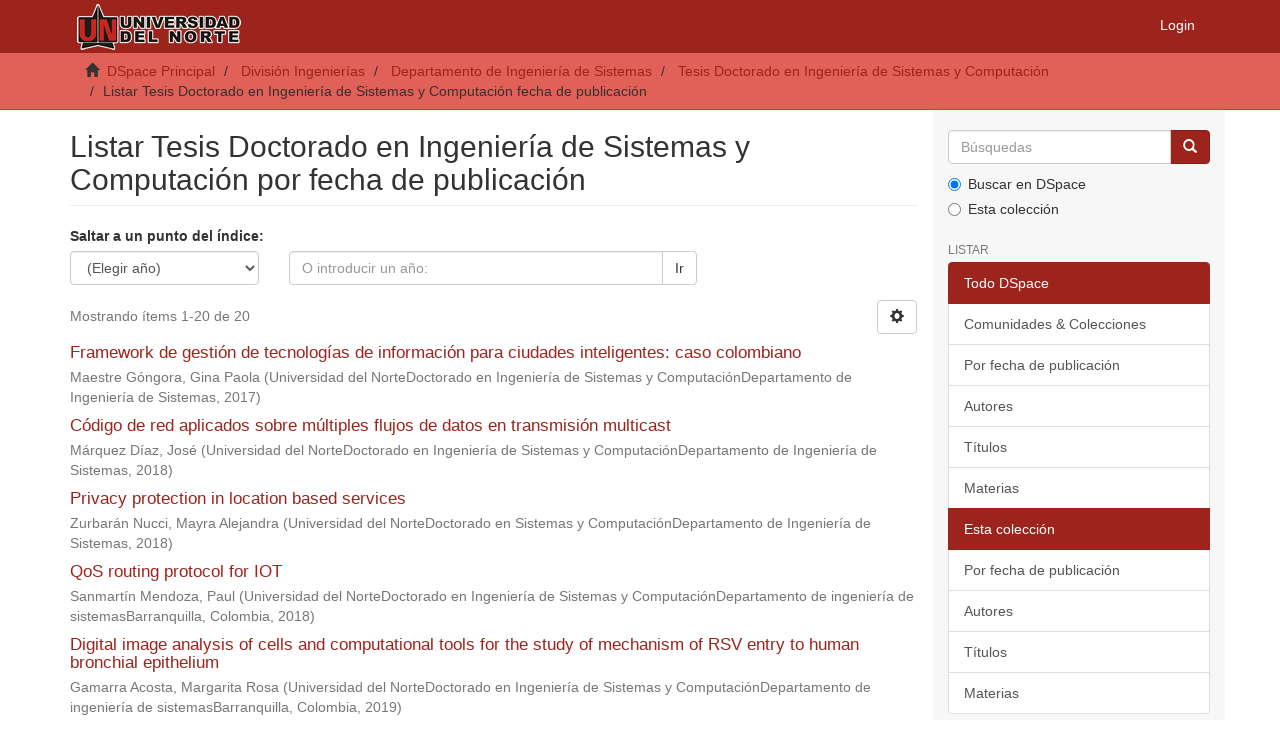

--- FILE ---
content_type: text/html;charset=utf-8
request_url: https://manglar.uninorte.edu.co/handle/10584/5683/browse?type=dateissued
body_size: 43157
content:
<!DOCTYPE html>
            <!--[if lt IE 7]> <html class="no-js lt-ie9 lt-ie8 lt-ie7" lang="en"> <![endif]-->
            <!--[if IE 7]>    <html class="no-js lt-ie9 lt-ie8" lang="en"> <![endif]-->
            <!--[if IE 8]>    <html class="no-js lt-ie9" lang="en"> <![endif]-->
            <!--[if gt IE 8]><!--> <html class="no-js" lang="en"> <!--<![endif]-->
            <head><META http-equiv="Content-Type" content="text/html; charset=UTF-8">
<meta content="text/html; charset=UTF-8" http-equiv="Content-Type">
<meta content="IE=edge,chrome=1" http-equiv="X-UA-Compatible">
<meta content="width=device-width,initial-scale=1" name="viewport">
<link rel="shortcut icon" href="/themes/Mirage2/images/favicon.ico">
<link rel="apple-touch-icon" href="/themes/Mirage2/images/apple-touch-icon.png">
<meta name="Generator" content="DSpace 6.3">
<meta name="Author" content="Universidad del Norte">
<meta name="Copyright" content="Universidad del Norte">
<meta name="Publisher" content="Universidad del Norte">
<link href="/themes/Mirage2/styles/main.css" rel="stylesheet">
<link type="application/opensearchdescription+xml" rel="search" href="https://manglar.uninorte.edu.co:443/open-search/description.xml" title="DSpace">
<script>
                //Clear default text of empty text areas on focus
                function tFocus(element)
                {
                if (element.value == ' '){element.value='';}
                }
                //Clear default text of empty text areas on submit
                function tSubmit(form)
                {
                var defaultedElements = document.getElementsByTagName("textarea");
                for (var i=0; i != defaultedElements.length; i++){
                if (defaultedElements[i].value == ' '){
                defaultedElements[i].value='';}}
                }
                //Disable pressing 'enter' key to submit a form (otherwise pressing 'enter' causes a submission to start over)
                function disableEnterKey(e)
                {
                var key;

                if(window.event)
                key = window.event.keyCode;     //Internet Explorer
                else
                key = e.which;     //Firefox and Netscape

                if(key == 13)  //if "Enter" pressed, then disable!
                return false;
                else
                return true;
                }
            </script><!--[if lt IE 9]>
                <script src="/themes/Mirage2/vendor/html5shiv/dist/html5shiv.js"> </script>
                <script src="/themes/Mirage2/vendor/respond/dest/respond.min.js"> </script>
                <![endif]--><script src="/themes/Mirage2/vendor/modernizr/modernizr.js"> </script>
<title>Listar Tesis Doctorado en Ingenier&iacute;a de Sistemas y Computaci&oacute;n por fecha de publicaci&oacute;n </title>
</head><body>
<header>
<div role="navigation" class="navbar navbar-default navbar-static-top">
<div class="container">
<div class="navbar-header">
<button data-toggle="offcanvas" class="navbar-toggle" type="button"><span class="sr-only">Toggle navigation</span><span class="icon-bar"></span><span class="icon-bar"></span><span class="icon-bar"></span></button><a class="navbar-brand" href="/"><img src="/themes/Mirage2/images/uninorte/cabecera.png"></a>
<div class="navbar-header pull-right visible-xs hidden-sm hidden-md hidden-lg">
<ul class="nav nav-pills pull-left ">
<li>
<form method="get" action="/login" style="display: inline">
<button class="navbar-toggle navbar-link"><b aria-hidden="true" class="visible-xs glyphicon glyphicon-user"></b></button>
</form>
</li>
</ul>
</div>
</div>
<div class="navbar-header pull-right hidden-xs">
<ul class="nav navbar-nav pull-left"></ul>
<ul class="nav navbar-nav pull-left">
<li>
<a href="/login"><span class="hidden-xs">Login</span></a>
</li>
</ul>
<button type="button" class="navbar-toggle visible-sm" data-toggle="offcanvas"><span class="sr-only">Toggle navigation</span><span class="icon-bar"></span><span class="icon-bar"></span><span class="icon-bar"></span></button>
</div>
</div>
</div>
</header>
<div class="trail-wrapper hidden-print">
<div class="container">
<div class="row">
<div class="col-xs-12">
<div class="breadcrumb dropdown visible-xs">
<a data-toggle="dropdown" class="dropdown-toggle" role="button" href="#" id="trail-dropdown-toggle">Listar Tesis Doctorado en Ingenier&iacute;a de Sistemas y Computaci&oacute;n fecha de publicaci&oacute;n&nbsp;<b class="caret"></b></a>
<ul aria-labelledby="trail-dropdown-toggle" role="menu" class="dropdown-menu">
<li role="presentation">
<a role="menuitem" href="/"><i aria-hidden="true" class="glyphicon glyphicon-home"></i>&nbsp;
                        DSpace Principal</a>
</li>
<li role="presentation">
<a role="menuitem" href="/handle/10584/5605">Divisi&oacute;n Ingenier&iacute;as</a>
</li>
<li role="presentation">
<a role="menuitem" href="/handle/10584/5631">Departamento de Ingenier&iacute;a de Sistemas</a>
</li>
<li role="presentation">
<a role="menuitem" href="/handle/10584/5683">Tesis Doctorado en Ingenier&iacute;a de Sistemas y Computaci&oacute;n</a>
</li>
<li role="presentation" class="disabled">
<a href="#" role="menuitem">Listar Tesis Doctorado en Ingenier&iacute;a de Sistemas y Computaci&oacute;n fecha de publicaci&oacute;n</a>
</li>
</ul>
</div>
<ul class="breadcrumb hidden-xs">
<li>
<i aria-hidden="true" class="glyphicon glyphicon-home"></i>&nbsp;
            <a href="/">DSpace Principal</a>
</li>
<li>
<a href="/handle/10584/5605">Divisi&oacute;n Ingenier&iacute;as</a>
</li>
<li>
<a href="/handle/10584/5631">Departamento de Ingenier&iacute;a de Sistemas</a>
</li>
<li>
<a href="/handle/10584/5683">Tesis Doctorado en Ingenier&iacute;a de Sistemas y Computaci&oacute;n</a>
</li>
<li class="active">Listar Tesis Doctorado en Ingenier&iacute;a de Sistemas y Computaci&oacute;n fecha de publicaci&oacute;n</li>
</ul>
</div>
</div>
</div>
</div>
<div class="hidden" id="no-js-warning-wrapper">
<div id="no-js-warning">
<div class="notice failure">JavaScript is disabled for your browser. Some features of this site may not work without it.</div>
</div>
</div>
<div class="container" id="main-container">
<div class="row row-offcanvas row-offcanvas-right">
<div class="horizontal-slider clearfix">
<div class="col-xs-12 col-sm-12 col-md-9 main-content">
<div>
<h2 class="ds-div-head page-header first-page-header">Listar Tesis Doctorado en Ingenier&iacute;a de Sistemas y Computaci&oacute;n por fecha de publicaci&oacute;n </h2>
<div id="aspect_artifactbrowser_ConfigurableBrowse_div_browse-by-dateissued" class="ds-static-div primary">
<div class="ds-static-div browse-navigation-wrapper hidden-print">
<form id="aspect_artifactbrowser_ConfigurableBrowse_div_browse-navigation" class="ds-interactive-div secondary navigation" action="browse" method="post" onsubmit="javascript:tSubmit(this);">
<p id="aspect_artifactbrowser_ConfigurableBrowse_p_hidden-fields" class="ds-paragraph hidden">
<input id="aspect_artifactbrowser_ConfigurableBrowse_field_rpp" class="ds-hidden-field form-control" name="rpp" type="hidden" value="20"><input id="aspect_artifactbrowser_ConfigurableBrowse_field_sort_by" class="ds-hidden-field form-control" name="sort_by" type="hidden" value="2"><input id="aspect_artifactbrowser_ConfigurableBrowse_field_type" class="ds-hidden-field form-control" name="type" type="hidden" value="dateissued"><input id="aspect_artifactbrowser_ConfigurableBrowse_field_etal" class="ds-hidden-field form-control" name="etal" type="hidden" value="-1"><input id="aspect_artifactbrowser_ConfigurableBrowse_field_order" class="ds-hidden-field form-control" name="order" type="hidden" value="ASC">
</p>
<div class="form-group">
<label>Saltar a un punto del &iacute;ndice:</label>
<div class="row">
<div class="col-xs-5 col-sm-3">
<select id="aspect_artifactbrowser_ConfigurableBrowse_field_year" class="ds-select-field form-control" name="year"><option value="-1">(Elegir a&ntilde;o)</option><option value="2026">2026</option><option value="2025">2025</option><option value="2024">2024</option><option value="2023">2023</option><option value="2022">2022</option><option value="2021">2021</option><option value="2020">2020</option><option value="2019">2019</option><option value="2018">2018</option><option value="2017">2017</option><option value="2016">2016</option><option value="2015">2015</option><option value="2010">2010</option><option value="2005">2005</option><option value="2000">2000</option><option value="1995">1995</option><option value="1990">1990</option><option value="1980">1980</option><option value="1970">1970</option><option value="1960">1960</option><option value="1950">1950</option><option value="1940">1940</option><option value="1930">1930</option></select>
</div>
<div class="col-xs-7 col-sm-6">
<div class="input-group">
<input id="aspect_artifactbrowser_ConfigurableBrowse_field_starts_with" class="ds-text-field form-control" placeholder="O introducir un a&ntilde;o:" name="starts_with" type="text" value="" title="Listar &iacute;tems  de un determinado a&ntilde;o."><span class="input-group-btn"><button id="aspect_artifactbrowser_ConfigurableBrowse_field_submit" class="ds-button-field btn btn-default" name="submit" type="submit">Ir</button></span>
</div>
</div>
</div>
</div>
</form>
</div>
<form id="aspect_artifactbrowser_ConfigurableBrowse_div_browse-controls" class="ds-interactive-div browse controls hidden" action="browse?resetOffset=true" method="post" onsubmit="javascript:tSubmit(this);">
<p id="aspect_artifactbrowser_ConfigurableBrowse_p_hidden-fields" class="ds-paragraph hidden">
<input id="aspect_artifactbrowser_ConfigurableBrowse_field_type" class="ds-hidden-field form-control" name="type" type="hidden" value="dateissued">
</p>
<p class="ds-paragraph">Ordenar por:</p>
<p class="ds-paragraph">
<select id="aspect_artifactbrowser_ConfigurableBrowse_field_sort_by" class="ds-select-field form-control" name="sort_by"><option value="1">t&iacute;tulo</option><option value="2" selected>fecha de publicaci&oacute;n</option><option value="3">fecha de env&iacute;o</option></select>
</p>
<p class="ds-paragraph">Orden:</p>
<p class="ds-paragraph">
<select id="aspect_artifactbrowser_ConfigurableBrowse_field_order" class="ds-select-field form-control" name="order"><option value="ASC" selected>ascendente</option><option value="DESC">descendente</option></select>
</p>
<p class="ds-paragraph">Resultados:</p>
<p class="ds-paragraph">
<select id="aspect_artifactbrowser_ConfigurableBrowse_field_rpp" class="ds-select-field form-control" name="rpp"><option value="5">5</option><option value="10">10</option><option value="20" selected>20</option><option value="40">40</option><option value="60">60</option><option value="80">80</option><option value="100">100</option></select>
</p>
<p class="ds-paragraph">
<button id="aspect_artifactbrowser_ConfigurableBrowse_field_update" class="ds-button-field btn btn-default" name="update" type="submit">Modificar</button>
</p>
</form>
<div class="pagination-simple clearfix top">
<div class="row">
<div class="col-xs-10">
<p class="pagination-info">Mostrando &iacute;tems 1-20 de 20</p>
</div>
<div class="col-xs-2">
<div class="btn-group sort-options-menu pull-right">
<button data-toggle="dropdown" class="btn btn-default dropdown-toggle"><span aria-hidden="true" class="glyphicon glyphicon-cog"></span></button>
<ul role="menu" class="dropdown-menu pull-right">
<li class="dropdown-header"></li>
<li>
<a data-name="sort_by" data-returnvalue="1" href="#"><span aria-hidden="true" class="glyphicon glyphicon-ok btn-xs invisible"></span>t&iacute;tulo</a>
</li>
<li>
<a data-name="sort_by" data-returnvalue="2" href="#"><span aria-hidden="true" class="glyphicon glyphicon-ok btn-xs active"></span>fecha de publicaci&oacute;n</a>
</li>
<li>
<a data-name="sort_by" data-returnvalue="3" href="#"><span aria-hidden="true" class="glyphicon glyphicon-ok btn-xs invisible"></span>fecha de env&iacute;o</a>
</li>
<li class="divider"></li>
<li class="dropdown-header"></li>
<li>
<a data-name="order" data-returnvalue="ASC" href="#"><span aria-hidden="true" class="glyphicon glyphicon-ok btn-xs active"></span>ascendente</a>
</li>
<li>
<a data-name="order" data-returnvalue="DESC" href="#"><span aria-hidden="true" class="glyphicon glyphicon-ok btn-xs invisible"></span>descendente</a>
</li>
<li class="divider"></li>
<li class="dropdown-header"></li>
<li>
<a data-name="rpp" data-returnvalue="5" href="#"><span aria-hidden="true" class="glyphicon glyphicon-ok btn-xs invisible"></span>5</a>
</li>
<li>
<a data-name="rpp" data-returnvalue="10" href="#"><span aria-hidden="true" class="glyphicon glyphicon-ok btn-xs invisible"></span>10</a>
</li>
<li>
<a data-name="rpp" data-returnvalue="20" href="#"><span aria-hidden="true" class="glyphicon glyphicon-ok btn-xs active"></span>20</a>
</li>
<li>
<a data-name="rpp" data-returnvalue="40" href="#"><span aria-hidden="true" class="glyphicon glyphicon-ok btn-xs invisible"></span>40</a>
</li>
<li>
<a data-name="rpp" data-returnvalue="60" href="#"><span aria-hidden="true" class="glyphicon glyphicon-ok btn-xs invisible"></span>60</a>
</li>
<li>
<a data-name="rpp" data-returnvalue="80" href="#"><span aria-hidden="true" class="glyphicon glyphicon-ok btn-xs invisible"></span>80</a>
</li>
<li>
<a data-name="rpp" data-returnvalue="100" href="#"><span aria-hidden="true" class="glyphicon glyphicon-ok btn-xs invisible"></span>100</a>
</li>
</ul>
</div>
</div>
</div>
</div>
<ul class="ds-artifact-list list-unstyled"></ul>
<div id="aspect_artifactbrowser_ConfigurableBrowse_div_browse-by-dateissued-results" class="ds-static-div primary">
<ul class="ds-artifact-list list-unstyled">
<!-- External Metadata URL: cocoon://metadata/handle/10584/8356/mets.xml?sections=dmdSec,fileSec&fileGrpTypes=THUMBNAIL-->
<li class="ds-artifact-item odd">
<div class="artifact-description">
<h4 class="artifact-title">
<a href="/handle/10584/8356">Framework de gesti&oacute;n de tecnolog&iacute;as de informaci&oacute;n para ciudades inteligentes: caso colombiano</a><span class="Z3988" title="ctx_ver=Z39.88-2004&amp;rft_val_fmt=info%3Aofi%2Ffmt%3Akev%3Amtx%3Adc&amp;rft_id=http%3A%2F%2Fhdl.handle.net%2F10584%2F8356&amp;rfr_id=info%3Asid%2Fdspace.org%3Arepository&amp;">
                    ﻿ 
                </span>
</h4>
<div class="artifact-info">
<span class="author h4"><small><span>Maestre G&oacute;ngora, Gina Paola</span></small></span> <span class="publisher-date h4"><small>(<span class="publisher">Universidad del NorteDoctorado en Ingenier&iacute;a de Sistemas y Computaci&oacute;nDepartamento de Ingenier&iacute;a de Sistemas</span>, <span class="date">2017</span>)</small></span>
</div>
</div>
</li>
<!-- External Metadata URL: cocoon://metadata/handle/10584/8357/mets.xml?sections=dmdSec,fileSec&fileGrpTypes=THUMBNAIL-->
<li class="ds-artifact-item even">
<div class="artifact-description">
<h4 class="artifact-title">
<a href="/handle/10584/8357">C&oacute;digo de red aplicados sobre m&uacute;ltiples flujos de datos en transmisi&oacute;n multicast</a><span class="Z3988" title="ctx_ver=Z39.88-2004&amp;rft_val_fmt=info%3Aofi%2Ffmt%3Akev%3Amtx%3Adc&amp;rft_id=http%3A%2F%2Fhdl.handle.net%2F10584%2F8357&amp;rfr_id=info%3Asid%2Fdspace.org%3Arepository&amp;">
                    ﻿ 
                </span>
</h4>
<div class="artifact-info">
<span class="author h4"><small><span>M&aacute;rquez D&iacute;az, Jos&eacute;</span></small></span> <span class="publisher-date h4"><small>(<span class="publisher">Universidad del NorteDoctorado en Ingenier&iacute;a de Sistemas y Computaci&oacute;nDepartamento de Ingenier&iacute;a de Sistemas</span>, <span class="date">2018</span>)</small></span>
</div>
</div>
</li>
<!-- External Metadata URL: cocoon://metadata/handle/10584/8355/mets.xml?sections=dmdSec,fileSec&fileGrpTypes=THUMBNAIL-->
<li class="ds-artifact-item odd">
<div class="artifact-description">
<h4 class="artifact-title">
<a href="/handle/10584/8355">Privacy protection in location based services</a><span class="Z3988" title="ctx_ver=Z39.88-2004&amp;rft_val_fmt=info%3Aofi%2Ffmt%3Akev%3Amtx%3Adc&amp;rft_id=http%3A%2F%2Fhdl.handle.net%2F10584%2F8355&amp;rfr_id=info%3Asid%2Fdspace.org%3Arepository&amp;">
                    ﻿ 
                </span>
</h4>
<div class="artifact-info">
<span class="author h4"><small><span>Zurbar&aacute;n Nucci, Mayra Alejandra</span></small></span> <span class="publisher-date h4"><small>(<span class="publisher">Universidad del NorteDoctorado en Sistemas y Computaci&oacute;nDepartamento de Ingenier&iacute;a de Sistemas</span>, <span class="date">2018</span>)</small></span>
</div>
</div>
</li>
<!-- External Metadata URL: cocoon://metadata/handle/10584/13333/mets.xml?sections=dmdSec,fileSec&fileGrpTypes=THUMBNAIL-->
<li class="ds-artifact-item even">
<div class="artifact-description">
<h4 class="artifact-title">
<a href="/handle/10584/13333">QoS routing protocol for IOT</a><span class="Z3988" title="ctx_ver=Z39.88-2004&amp;rft_val_fmt=info%3Aofi%2Ffmt%3Akev%3Amtx%3Adc&amp;rft_id=http%3A%2F%2Fhdl.handle.net%2F10584%2F13333&amp;rfr_id=info%3Asid%2Fdspace.org%3Arepository&amp;rft.audience=Estudiantes&amp;rft.audience=Doctorado">
                    ﻿ 
                </span>
</h4>
<div class="artifact-info">
<span class="author h4"><small><span>Sanmart&iacute;n Mendoza, Paul</span></small></span> <span class="publisher-date h4"><small>(<span class="publisher">Universidad del NorteDoctorado en Ingenier&iacute;a de Sistemas y Computaci&oacute;nDepartamento de ingenier&iacute;a de sistemasBarranquilla, Colombia</span>, <span class="date">2018</span>)</small></span>
</div>
</div>
</li>
<!-- External Metadata URL: cocoon://metadata/handle/10584/13329/mets.xml?sections=dmdSec,fileSec&fileGrpTypes=THUMBNAIL-->
<li class="ds-artifact-item odd">
<div class="artifact-description">
<h4 class="artifact-title">
<a href="/handle/10584/13329">Digital image analysis of cells and computational tools for the study of mechanism of RSV entry to human bronchial epithelium</a><span class="Z3988" title="ctx_ver=Z39.88-2004&amp;rft_val_fmt=info%3Aofi%2Ffmt%3Akev%3Amtx%3Adc&amp;rft_id=http%3A%2F%2Fhdl.handle.net%2F10584%2F13329&amp;rfr_id=info%3Asid%2Fdspace.org%3Arepository&amp;rft.audience=Estudiantes&amp;rft.audience=Doctorado">
                    ﻿ 
                </span>
</h4>
<div class="artifact-info">
<span class="author h4"><small><span>Gamarra Acosta, Margarita Rosa</span></small></span> <span class="publisher-date h4"><small>(<span class="publisher">Universidad del NorteDoctorado en Ingenier&iacute;a de Sistemas y Computaci&oacute;nDepartamento de ingenier&iacute;a de sistemasBarranquilla, Colombia</span>, <span class="date">2019</span>)</small></span>
</div>
</div>
</li>
<!-- External Metadata URL: cocoon://metadata/handle/10584/13332/mets.xml?sections=dmdSec,fileSec&fileGrpTypes=THUMBNAIL-->
<li class="ds-artifact-item even">
<div class="artifact-description">
<h4 class="artifact-title">
<a href="/handle/10584/13332">Framework for the development of data-driven mamdani-type fuzzy decision support systems based on fuzzy set theory using clusters and pivot tables</a><span class="Z3988" title="ctx_ver=Z39.88-2004&amp;rft_val_fmt=info%3Aofi%2Ffmt%3Akev%3Amtx%3Adc&amp;rft_id=http%3A%2F%2Fhdl.handle.net%2F10584%2F13332&amp;rfr_id=info%3Asid%2Fdspace.org%3Arepository&amp;rft.audience=Estudiantes&amp;rft.audience=Doctorado">
                    ﻿ 
                </span>
</h4>
<div class="artifact-info">
<span class="author h4"><small><span>Hern&aacute;ndez Julio, Yamid Fabi&aacute;n</span></small></span> <span class="publisher-date h4"><small>(<span class="publisher">Universidad del NorteDoctorado en Ingenier&iacute;a de Sistemas y Computaci&oacute;nDepartamento de ingenier&iacute;a de sistemasBarranquilla, Colombia</span>, <span class="date">2019</span>)</small></span>
</div>
</div>
</li>
<!-- External Metadata URL: cocoon://metadata/handle/10584/13328/mets.xml?sections=dmdSec,fileSec&fileGrpTypes=THUMBNAIL-->
<li class="ds-artifact-item odd">
<div class="artifact-description">
<h4 class="artifact-title">
<a href="/handle/10584/13328">Non-Gaussian data assimilation via ensembles: A DA application on tourism demand</a><span class="Z3988" title="ctx_ver=Z39.88-2004&amp;rft_val_fmt=info%3Aofi%2Ffmt%3Akev%3Amtx%3Adc&amp;rft_id=http%3A%2F%2Fhdl.handle.net%2F10584%2F13328&amp;rfr_id=info%3Asid%2Fdspace.org%3Arepository&amp;rft.audience=Estudiantes&amp;rft.audience=Doctorado">
                    ﻿ 
                </span>
</h4>
<div class="artifact-info">
<span class="author h4"><small><span>Beltr&aacute;n Arrieta, Rolando</span></small></span> <span class="publisher-date h4"><small>(<span class="publisher">Universidad del NorteDoctorado en Ingenier&iacute;a de Sistemas y Computaci&oacute;nDepartamento de ingenier&iacute;a de sistemasBarranquilla, Colombia</span>, <span class="date">2019</span>)</small></span>
</div>
</div>
</li>
<!-- External Metadata URL: cocoon://metadata/handle/10584/9012/mets.xml?sections=dmdSec,fileSec&fileGrpTypes=THUMBNAIL-->
<li class="ds-artifact-item even">
<div class="artifact-description">
<h4 class="artifact-title">
<a href="/handle/10584/9012">Wind Energy Potential Estimation via a Hybrid Data Assimilation Method</a><span class="Z3988" title="ctx_ver=Z39.88-2004&amp;rft_val_fmt=info%3Aofi%2Ffmt%3Akev%3Amtx%3Adc&amp;rft_id=http%3A%2F%2Fhdl.handle.net%2F10584%2F9012&amp;rfr_id=info%3Asid%2Fdspace.org%3Arepository&amp;rft.audience=P%C3%BAblico+general&amp;rft.audience=Doctorado">
                    ﻿ 
                </span>
</h4>
<div class="artifact-info">
<span class="author h4"><small><span>Calabria Sarmiento, Juan Carlos</span></small></span> <span class="publisher-date h4"><small>(<span class="publisher">Universidad del NorteDoctorado en Ingenier&iacute;a de Sistemas y Computaci&oacute;nDepartamento de ingenier&iacute;a de sistemasBarranquilla, Colombia</span>, <span class="date">2020</span>)</small></span>
</div>
</div>
</li>
<!-- External Metadata URL: cocoon://metadata/handle/10584/9014/mets.xml?sections=dmdSec,fileSec&fileGrpTypes=THUMBNAIL-->
<li class="ds-artifact-item odd">
<div class="artifact-description">
<h4 class="artifact-title">
<a href="/handle/10584/9014">Sparse Representation-Based Framework for Preprocessing Brain MRI</a><span class="Z3988" title="ctx_ver=Z39.88-2004&amp;rft_val_fmt=info%3Aofi%2Ffmt%3Akev%3Amtx%3Adc&amp;rft_id=http%3A%2F%2Fhdl.handle.net%2F10584%2F9014&amp;rfr_id=info%3Asid%2Fdspace.org%3Arepository&amp;rft.audience=P%C3%BAblico+general&amp;rft.audience=Doctorado">
                    ﻿ 
                </span>
</h4>
<div class="artifact-info">
<span class="author h4"><small><span>Leal Narv&aacute;ez, Nallig Eduardo</span></small></span> <span class="publisher-date h4"><small>(<span class="publisher">Universidad del NorteDoctorado en Ingenier&iacute;a de Sistemas y Computaci&oacute;nDepartamento de ingenier&iacute;a de sistemasBarranquilla, Colombia</span>, <span class="date">2020</span>)</small></span>
</div>
</div>
</li>
<!-- External Metadata URL: cocoon://metadata/handle/10584/10186/mets.xml?sections=dmdSec,fileSec&fileGrpTypes=THUMBNAIL-->
<li class="ds-artifact-item even">
<div class="artifact-description">
<h4 class="artifact-title">
<a href="/handle/10584/10186">Design and implementation of data assimilation methods based on Cholesky decomposition</a><span class="Z3988" title="ctx_ver=Z39.88-2004&amp;rft_val_fmt=info%3Aofi%2Ffmt%3Akev%3Amtx%3Adc&amp;rft_id=http%3A%2F%2Fhdl.handle.net%2F10584%2F10186&amp;rfr_id=info%3Asid%2Fdspace.org%3Arepository&amp;rft.audience=Estudiantes&amp;rft.audience=Doctorado">
                    ﻿ 
                </span>
</h4>
<div class="artifact-info">
<span class="author h4"><small><span>Mancilla Herrera, Alfonso Manuel</span></small></span> <span class="publisher-date h4"><small>(<span class="publisher">Universidad del NorteDoctorado en Ingenier&iacute;a de Sistemas y Computaci&oacute;nDepartamento de ingenier&iacute;a de sistemasBarranquilla, Colombia</span>, <span class="date">2020</span>)</small></span>
</div>
</div>
</li>
<!-- External Metadata URL: cocoon://metadata/handle/10584/13330/mets.xml?sections=dmdSec,fileSec&fileGrpTypes=THUMBNAIL-->
<li class="ds-artifact-item odd">
<div class="artifact-description">
<h4 class="artifact-title">
<a href="/handle/10584/13330">Arquitectura de tecnolog&iacute;a de la informaci&oacute;n basada en blockchain para sistemas de registros m&eacute;dicos electr&oacute;nicos integrados, inmutables, resilientes, escalables y con pol&iacute;ticas de privacidad centradas en el usuario</a><span class="Z3988" title="ctx_ver=Z39.88-2004&amp;rft_val_fmt=info%3Aofi%2Ffmt%3Akev%3Amtx%3Adc&amp;rft_id=http%3A%2F%2Fhdl.handle.net%2F10584%2F13330&amp;rfr_id=info%3Asid%2Fdspace.org%3Arepository&amp;rft.audience=Estudiantes&amp;rft.audience=Doctorado">
                    ﻿ 
                </span>
</h4>
<div class="artifact-info">
<span class="author h4"><small><span>Guti&eacute;rrez Acosta, Omar</span></small></span> <span class="publisher-date h4"><small>(<span class="publisher">Universidad del NorteDoctorado en Ingenier&iacute;a de Sistemas y Computaci&oacute;nDepartamento de ingenier&iacute;a de sistemasBarranquilla, Colombia</span>, <span class="date">2020</span>)</small></span>
</div>
</div>
</li>
<!-- External Metadata URL: cocoon://metadata/handle/10584/13331/mets.xml?sections=dmdSec,fileSec&fileGrpTypes=THUMBNAIL-->
<li class="ds-artifact-item even">
<div class="artifact-description">
<h4 class="artifact-title">
<a href="/handle/10584/13331">Data assimilation methods for highly non-linear models via efficient and practical covariance matrix estimators</a><span class="Z3988" title="ctx_ver=Z39.88-2004&amp;rft_val_fmt=info%3Aofi%2Ffmt%3Akev%3Amtx%3Adc&amp;rft_id=http%3A%2F%2Fhdl.handle.net%2F10584%2F13331&amp;rfr_id=info%3Asid%2Fdspace.org%3Arepository&amp;rft.audience=Estudiantes&amp;rft.audience=Doctorado">
                    ﻿ 
                </span>
</h4>
<div class="artifact-info">
<span class="author h4"><small><span>Guzm&aacute;n Reyes, Luis Gabriel</span></small></span> <span class="publisher-date h4"><small>(<span class="publisher">Universidad del NorteDoctorado en Ingenier&iacute;a de Sistemas y Computaci&oacute;nDepartamento de ingenier&iacute;a de sistemasBarranquilla, Colombia</span>, <span class="date">2020</span>)</small></span>
</div>
</div>
</li>
<!-- External Metadata URL: cocoon://metadata/handle/10584/10092/mets.xml?sections=dmdSec,fileSec&fileGrpTypes=THUMBNAIL-->
<li class="ds-artifact-item odd">
<div class="artifact-description">
<h4 class="artifact-title">
<a href="/handle/10584/10092">B&uacute;squeda y selecci&oacute;n de servicios web con restricciones QoS en ambientes cloud computing</a><span class="Z3988" title="ctx_ver=Z39.88-2004&amp;rft_val_fmt=info%3Aofi%2Ffmt%3Akev%3Amtx%3Adc&amp;rft_id=http%3A%2F%2Fhdl.handle.net%2F10584%2F10092&amp;rfr_id=info%3Asid%2Fdspace.org%3Arepository&amp;rft.audience=Estudiantes&amp;rft.audience=Doctorado">
                    ﻿ 
                </span>
</h4>
<div class="artifact-info">
<span class="author h4"><small><span>Adarme Jaimes, Marco Antonio</span></small></span> <span class="publisher-date h4"><small>(<span class="publisher">Universidad del NorteDoctorado en Ingenier&iacute;a de Sistemas y Computaci&oacute;nDepartamento de ingenier&iacute;a de sistemasBarranquilla, Colombia</span>, <span class="date">2021</span>)</small></span>
</div>
</div>
</li>
<!-- External Metadata URL: cocoon://metadata/handle/10584/11004/mets.xml?sections=dmdSec,fileSec&fileGrpTypes=THUMBNAIL-->
<li class="ds-artifact-item even">
<div class="artifact-description">
<h4 class="artifact-title">
<a href="/handle/10584/11004">Framework to predict the metabolic syndrome without doing a blood test: based on machine learning for a clinical decision support system</a><span class="Z3988" title="ctx_ver=Z39.88-2004&amp;rft_val_fmt=info%3Aofi%2Ffmt%3Akev%3Amtx%3Adc&amp;rft_id=http%3A%2F%2Fhdl.handle.net%2F10584%2F11004&amp;rfr_id=info%3Asid%2Fdspace.org%3Arepository&amp;rft.audience=Estudiantes&amp;rft.audience=Doctorado">
                    ﻿ 
                </span>
</h4>
<div class="artifact-info">
<span class="author h4"><small><span>Barrios Barrios, Mauricio Andr&eacute;s</span></small></span> <span class="publisher-date h4"><small>(<span class="publisher">Universidad del NorteDoctorado en Ingenier&iacute;a de Sistemas y Computaci&oacute;nDepartamento de ingenier&iacute;a de sistemasBarranquilla, Colombia</span>, <span class="date">2021</span>)</small></span>
</div>
</div>
</li>
<!-- External Metadata URL: cocoon://metadata/handle/10584/13327/mets.xml?sections=dmdSec,fileSec&fileGrpTypes=THUMBNAIL-->
<li class="ds-artifact-item odd">
<div class="artifact-description">
<h4 class="artifact-title">
<a href="/handle/10584/13327">Ruteo y seguridad aplicado a internet de las cosas</a><span class="Z3988" title="ctx_ver=Z39.88-2004&amp;rft_val_fmt=info%3Aofi%2Ffmt%3Akev%3Amtx%3Adc&amp;rft_id=http%3A%2F%2Fhdl.handle.net%2F10584%2F13327&amp;rfr_id=info%3Asid%2Fdspace.org%3Arepository&amp;rft.audience=Estudiantes&amp;rft.audience=Doctorado">
                    ﻿ 
                </span>
</h4>
<div class="artifact-info">
<span class="author h4"><small><span>&Aacute;vila Hern&aacute;ndez, Karen Tatiana</span></small></span> <span class="publisher-date h4"><small>(<span class="publisher">Universidad del NorteDoctorado en Ingenier&iacute;a de Sistemas y Computaci&oacute;nDepartamento de ingenier&iacute;a de sistemasBarranquilla, Colombia</span>, <span class="date">2021</span>)</small></span>
</div>
</div>
</li>
<!-- External Metadata URL: cocoon://metadata/handle/10584/10206/mets.xml?sections=dmdSec,fileSec&fileGrpTypes=THUMBNAIL-->
<li class="ds-artifact-item even">
<div class="artifact-description">
<h4 class="artifact-title">
<a href="/handle/10584/10206">EGFR and KRAS mutation prediction on lung cancer through medical image processing and artificial intelligence</a><span class="Z3988" title="ctx_ver=Z39.88-2004&amp;rft_val_fmt=info%3Aofi%2Ffmt%3Akev%3Amtx%3Adc&amp;rft_id=http%3A%2F%2Fhdl.handle.net%2F10584%2F10206&amp;rfr_id=info%3Asid%2Fdspace.org%3Arepository&amp;rft.audience=Estudiantes&amp;rft.audience=Doctorado">
                    ﻿ 
                </span>
</h4>
<div class="artifact-info">
<span class="author h4"><small><span>Moreno Trillos, Silvia Carolina</span></small></span> <span class="publisher-date h4"><small>(<span class="publisher">Universidad del NorteDoctorado en Ingenier&iacute;a de Sistemas y Computaci&oacute;nDepartamento de ingenier&iacute;a de sistemasBarranquilla, Colombia</span>, <span class="date">2022</span>)</small></span>
</div>
</div>
</li>
<!-- External Metadata URL: cocoon://metadata/handle/10584/11362/mets.xml?sections=dmdSec,fileSec&fileGrpTypes=THUMBNAIL-->
<li class="ds-artifact-item odd">
<div class="artifact-description">
<h4 class="artifact-title">
<a href="/handle/10584/11362">A protocol design paradigm for rateless fulcrum code</a><span class="Z3988" title="ctx_ver=Z39.88-2004&amp;rft_val_fmt=info%3Aofi%2Ffmt%3Akev%3Amtx%3Adc&amp;rft_id=http%3A%2F%2Fhdl.handle.net%2F10584%2F11362&amp;rfr_id=info%3Asid%2Fdspace.org%3Arepository&amp;rft.audience=Estudiantes&amp;rft.audience=Doctorado">
                    ﻿ 
                </span>
</h4>
<div class="artifact-info">
<span class="author h4"><small><span>Rivera Julio, Yair Enrique</span></small></span> <span class="publisher-date h4"><small>(<span class="publisher">Universidad del NorteDoctorado en Ingenier&iacute;a de Sistemas y Computaci&oacute;nDepartamento de ingenier&iacute;a de sistemasBarranquilla, Colombia</span>, <span class="date">2022</span>)</small></span>
</div>
</div>
</li>
<!-- External Metadata URL: cocoon://metadata/handle/10584/11383/mets.xml?sections=dmdSec,fileSec&fileGrpTypes=THUMBNAIL-->
<li class="ds-artifact-item even">
<div class="artifact-description">
<h4 class="artifact-title">
<a href="/handle/10584/11383">Countermeasures for the majority attack in blockchain distributed systems</a><span class="Z3988" title="ctx_ver=Z39.88-2004&amp;rft_val_fmt=info%3Aofi%2Ffmt%3Akev%3Amtx%3Adc&amp;rft_id=http%3A%2F%2Fhdl.handle.net%2F10584%2F11383&amp;rfr_id=info%3Asid%2Fdspace.org%3Arepository&amp;rft.audience=Estudiantes&amp;rft.audience=Doctorado">
                    ﻿ 
                </span>
</h4>
<div class="artifact-info">
<span class="author h4"><small><span>Aponte Novoa, Fredy Andr&eacute;s</span></small></span> <span class="publisher-date h4"><small>(<span class="publisher">Universidad del NorteDoctorado en Ingenier&iacute;a de Sistemas y Computaci&oacute;nDepartamento de ingenier&iacute;a de sistemasBarranquilla, Colombia</span>, <span class="date">2023</span>)</small></span>
</div>
</div>
</li>
<!-- External Metadata URL: cocoon://metadata/handle/10584/13061/mets.xml?sections=dmdSec,fileSec&fileGrpTypes=THUMBNAIL-->
<li class="ds-artifact-item odd">
<div class="artifact-description">
<h4 class="artifact-title">
<a href="/handle/10584/13061">Arquitectura de tecnolog&iacute;a inform&aacute;tica - Soluci&oacute;n Software - para soportar procesos de evaluaci&oacute;n de entrenamiento en ambientes industriales</a><span class="Z3988" title="ctx_ver=Z39.88-2004&amp;rft_val_fmt=info%3Aofi%2Ffmt%3Akev%3Amtx%3Adc&amp;rft_id=http%3A%2F%2Fhdl.handle.net%2F10584%2F13061&amp;rfr_id=info%3Asid%2Fdspace.org%3Arepository&amp;rft.audience=Estudiantes&amp;rft.audience=Doctorado">
                    ﻿ 
                </span>
</h4>
<div class="artifact-info">
<span class="author h4"><small><span>Guti&eacute;rrez L&oacute;pez, Luz Elena</span></small></span> <span class="publisher-date h4"><small>(<span class="publisher">Universidad del NorteDoctorado en Ingenier&iacute;a de Sistemas y Computaci&oacute;nDepartamento de ingenier&iacute;a de sistemasBarranquilla, Colombia</span>, <span class="date">2023</span>)</small></span>
</div>
</div>
</li>
<!-- External Metadata URL: cocoon://metadata/handle/10584/13407/mets.xml?sections=dmdSec,fileSec&fileGrpTypes=THUMBNAIL-->
<li class="ds-artifact-item even">
<div class="artifact-description">
<h4 class="artifact-title">
<a href="/handle/10584/13407">Arquitectura basada en tecnolog&iacute;a Blockchain para sistemas de registro tur&iacute;stico con un algoritmo de consenso de bajo consumo energ&eacute;tico</a><span class="Z3988" title="ctx_ver=Z39.88-2004&amp;rft_val_fmt=info%3Aofi%2Ffmt%3Akev%3Amtx%3Adc&amp;rft_id=http%3A%2F%2Fhdl.handle.net%2F10584%2F13407&amp;rfr_id=info%3Asid%2Fdspace.org%3Arepository&amp;rft.audience=Estudiantes&amp;rft.audience=Doctorado">
                    ﻿ 
                </span>
</h4>
<div class="artifact-info">
<span class="author h4"><small><span>Pineda Rodr&iacute;guez, Magda Lorena</span></small></span> <span class="publisher-date h4"><small>(<span class="publisher">Universidad del NorteDoctorado en Ingenier&iacute;a de Sistemas y Computaci&oacute;nDepartamento de ingenier&iacute;a de sistemasBarranquilla, Colombia</span>, <span class="date">2025</span>)</small></span>
</div>
</div>
</li>
</ul>
</div>
<div class="pagination-simple clearfix bottom"></div>
<ul class="ds-artifact-list list-unstyled"></ul>
</div>
</div>
<div class="visible-xs visible-sm">
<footer>
<div class="row">
<hr>
<div class="col-xs-7 col-sm-8">
<div>
<a target="_blank" href="http://www.dspace.org/">DSpace software</a> copyright&nbsp;&copy;&nbsp;2002-2016&nbsp; <a target="_blank" href="http://www.duraspace.org/">DuraSpace</a>
</div>
<div class="hidden-print">
<a href="/contact">Contacto</a> | <a href="/feedback">Sugerencias</a>
</div>
</div>
<div class="col-xs-5 col-sm-4 hidden-print">
<div class="pull-right">
<span class="theme-by">Theme by&nbsp;</span>
<br>
<a href="http://atmire.com" target="_blank" title="Atmire NV"><img src="/themes/Mirage2/images/atmire-logo-small.svg" alt="Atmire NV"></a>
</div>
</div>
</div>
<a class="hidden" href="/htmlmap">&nbsp;</a>
<p>&nbsp;</p>
</footer>
</div>
</div>
<div role="navigation" id="sidebar" class="col-xs-6 col-sm-3 sidebar-offcanvas">
<div class="word-break hidden-print" id="ds-options">
<div class="ds-option-set" id="ds-search-option">
<form method="post" class="" id="ds-search-form" action="/discover">
<fieldset>
<div class="input-group">
<input placeholder="B&uacute;squedas" type="text" class="ds-text-field form-control" name="query"><span class="input-group-btn"><button title="Ir" class="ds-button-field btn btn-primary"><span aria-hidden="true" class="glyphicon glyphicon-search"></span></button></span>
</div>
<div class="radio">
<label><input checked value="" name="scope" type="radio" id="ds-search-form-scope-all">Buscar en DSpace</label>
</div>
<div class="radio">
<label><input name="scope" type="radio" id="ds-search-form-scope-container" value="10584/5683">Esta colecci&oacute;n</label>
</div>
</fieldset>
</form>
</div>
<h2 class="ds-option-set-head  h6">Listar</h2>
<div id="aspect_viewArtifacts_Navigation_list_browse" class="list-group">
<a class="list-group-item active"><span class="h5 list-group-item-heading  h5">Todo DSpace</span></a><a href="/community-list" class="list-group-item ds-option">Comunidades &amp; Colecciones</a><a href="/browse?type=dateissued" class="list-group-item ds-option">Por fecha de publicaci&oacute;n</a><a href="/browse?type=author" class="list-group-item ds-option">Autores</a><a href="/browse?type=title" class="list-group-item ds-option">T&iacute;tulos</a><a href="/browse?type=subject" class="list-group-item ds-option">Materias</a><a class="list-group-item active"><span class="h5 list-group-item-heading  h5">Esta colecci&oacute;n</span></a><a href="/handle/10584/5683/browse?type=dateissued" class="list-group-item ds-option">Por fecha de publicaci&oacute;n</a><a href="/handle/10584/5683/browse?type=author" class="list-group-item ds-option">Autores</a><a href="/handle/10584/5683/browse?type=title" class="list-group-item ds-option">T&iacute;tulos</a><a href="/handle/10584/5683/browse?type=subject" class="list-group-item ds-option">Materias</a>
</div>
<h2 class="ds-option-set-head  h6">Mi cuenta</h2>
<div id="aspect_viewArtifacts_Navigation_list_account" class="list-group">
<a href="/login" class="list-group-item ds-option">Acceder</a><a href="/register" class="list-group-item ds-option">Registro</a>
</div>
<div id="aspect_viewArtifacts_Navigation_list_context" class="list-group"></div>
<div id="aspect_viewArtifacts_Navigation_list_administrative" class="list-group"></div>
<div id="aspect_discovery_Navigation_list_discovery" class="list-group"></div>
</div>
</div>
</div>
</div>
<div class="hidden-xs hidden-sm">
<footer>
<div class="row">
<hr>
<div class="col-xs-7 col-sm-8">
<div>
<a target="_blank" href="http://www.dspace.org/">DSpace software</a> copyright&nbsp;&copy;&nbsp;2002-2016&nbsp; <a target="_blank" href="http://www.duraspace.org/">DuraSpace</a>
</div>
<div class="hidden-print">
<a href="/contact">Contacto</a> | <a href="/feedback">Sugerencias</a>
</div>
</div>
<div class="col-xs-5 col-sm-4 hidden-print">
<div class="pull-right">
<span class="theme-by">Theme by&nbsp;</span>
<br>
<a href="http://atmire.com" target="_blank" title="Atmire NV"><img src="/themes/Mirage2/images/atmire-logo-small.svg" alt="Atmire NV"></a>
</div>
</div>
</div>
<a class="hidden" href="/htmlmap">&nbsp;</a>
<p>&nbsp;</p>
</footer>
</div>
</div>
<script type="text/javascript">
                         if(typeof window.publication === 'undefined'){
                            window.publication={};
                          };
                        window.publication.contextPath= '';window.publication.themePath= '/themes/Mirage2/';</script><script>if(!window.DSpace){window.DSpace={};}window.DSpace.context_path='';window.DSpace.theme_path='/themes/Mirage2/';</script><script src="/themes/Mirage2/scripts/theme.js"> </script><script src="/themes/Mirage2/vendor/jquery/jquery.min.js"> </script><script src="/themes/Mirage2/vendor/jquery-ui/ui/jquery.ui.core.js"> </script><script src="/themes/Mirage2/vendor/jquery-ui/ui/jquery.ui.datepicker.js"> </script><script>
        		$(document).ready(function(){
        			var nChars;
        			var helper;
        			var minChars;
        			var maxChars;
        			
        			function init(){
        				minChars = ;
        				maxChars = ;
        				nChars = 0;
        				
        				//$("#aspect_submission_StepTransformer_field_dc_description_abstract_value").tooltip({'trigger':'focus', 'title': nChars+'/'+minChars});
        				$("#aspect_submission_StepTransformer_field_dc_description_abstract_value")
        					.attr("data-trigger","focus")
        					.attr("data-placement","top")
        					.popover({
        						title:"Min: " + minChars + " // Max: " + maxChars,
        						content: nChars+" characters used" 
        					});
        					
        				$('#submit_dc_description_abstract_add').prop('disabled', true);
        				
        				var divParent = $('#aspect_submission_StepTransformer_field_dc_description_abstract_lang').parent().parent();
        				divParent.removeClass("col-sm-5").addClass("col-sm-3");
        				
        				$("#aspect_submission_StepTransformer_field_dc_description_abstract_value").parent().parent().removeClass("col-sm-5").addClass("col-sm-7");
        				$("#aspect_submission_StepTransformer_field_dc_description_abstract_value").css('max-width','100%');
        			}
        		
				    function myFunc(){
				        nChars = $("#aspect_submission_StepTransformer_field_dc_description_abstract_value").val().length;
						
						$(".popover-content")
        					.html(nChars+" characters used");
        					
        				if(nChars >= minChars && nChars <= maxChars){
        					$('#submit_dc_description_abstract_add').prop('disabled', false);
        				}
        				else{
        					$('#submit_dc_description_abstract_add').prop('disabled', true);
        				}
				    }
				    init();
				
				    //either this
				    $('#aspect_submission_StepTransformer_field_dc_description_abstract_value').keyup(function(){
				        $('#aspect_submission_StepTransformer_field_dc_description_abstract').html($(this).val());
				    });
				
				    //or this
				    $('#aspect_submission_StepTransformer_field_dc_description_abstract_value').keyup(function(){
				        myFunc();
				    });
				
				    //and this for good measure
				    $('#aspect_submission_StepTransformer_field_dc_description_abstract_value').change(function(){
				        myFunc(); //or direct assignment $('#txtHere').html($(this).val());
				    });
				    
				    $('#aspect_submission_StepTransformer_field_dc_description_abstract_value').focusout(function(){
				        if(nChars <= minChars && nChars >= maxChars){
				        	$('#aspect_submission_StepTransformer_field_dc_description_abstract_value').css("border-color","red");
				        }
				        else{
				        	$('#aspect_submission_StepTransformer_field_dc_description_abstract_value').css("border-color","#ccc");
				        }
				    });
				    
				    
				});
        </script>
</body></html>
